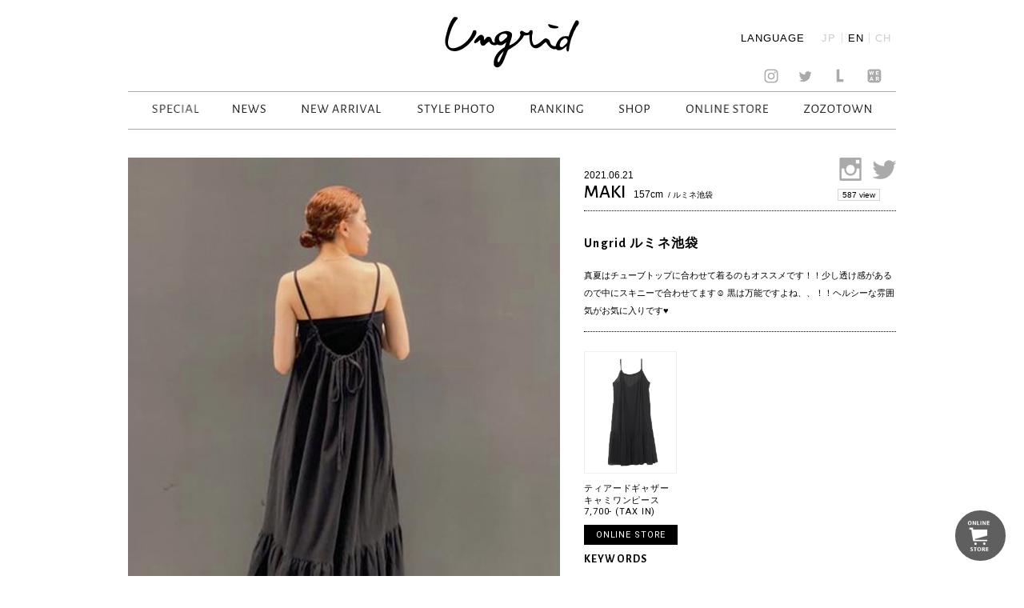

--- FILE ---
content_type: text/html; charset=UTF-8
request_url: https://ungrid.jp/en/styling/ungrid-%E3%83%AB%E3%83%9F%E3%83%8D%E6%B1%A0%E8%A2%8B-47
body_size: 29940
content:
<!DOCTYPE html>
<html lang="jp">
<head>
    <meta charset="UTF-8">
	
			<title>STYLE PHOTO｜Ungrid Official Website</title>

<link rel="stylesheet" href="https://ungrid.jp/wp-content/plugins/sitepress-multilingual-cms/res/css/language-selector.css?v=3.3.8" type="text/css" media="all" />
			<meta name="description" content="Ungridショップスタッフによるオススメコーディネート。" />
			<meta name="keywords" content="アングリッド, Ungrid, STYLE PHOTO, フォト" />
			

     <meta name="viewport" content="width=device-width,initial-scale=1.0,minimum-scale=1.0"> 	<link rel="shortcut icon" href="https://ungrid.jp/wp-content/themes/ungrid2016/images/favicon/favicon.ico">
	<link rel="apple-touch-icon" href="https://ungrid.jp/wp-content/themes/ungrid2016/images/favicon/favicon-192x192.png">   
    <link href='https://fonts.googleapis.com/css?family=Alegreya+Sans:300,400,500,700' rel='stylesheet' type='text/css'>
    <link href='https://fonts.googleapis.com/css?family=Roboto:300,400,500,700' rel='stylesheet' type='text/css'>
    <link href='http://fonts.googleapis.com/css?family=Libre+Baskerville:300,400,500,700' rel='stylesheet' type='text/css'>
    <link rel="stylesheet" href="https://ungrid.jp/wp-content/themes/ungrid2016/css/reset.css">
    <link rel="stylesheet" href="https://ungrid.jp/wp-content/themes/ungrid2016/css/ie.css">
    <link rel="stylesheet" href="https://ungrid.jp/wp-content/themes/ungrid2016/css/common.css">
    <link rel="stylesheet" href="https://ungrid.jp/wp-content/themes/ungrid2016/css/flexslider.css">
    <link rel="stylesheet" href="https://ungrid.jp/wp-content/themes/ungrid2016/css/pages.css"> 
    <link rel="stylesheet" href="https://ungrid.jp/wp-content/themes/ungrid2016/css/style.css"> 
    <link rel="stylesheet" href="https://ungrid.jp/wp-content/themes/ungrid2016/css/style_aw.css"> 
    <link rel="stylesheet" href="https://ungrid.jp/wp-content/themes/ungrid2016/css/animate.css"> 

<!--[if lt IE 9]>
    <script src="http://html5shiv.googlecode.com/svn/trunk/html5.js"></script>
    <script src="http://css3-mediaqueries-js.googlecode.com/svn/trunk/css3-mediaqueries.js"></script>
    <script type="text/javascript" src="js/css_selector_ie8.js"></script>
<script src="https://ungrid.jp/wp-content/themes/ungrid2016/js/selectivizr-min.js"></script>
<![endif]-->


<link rel="alternate" hreflang="ja" href="https://ungrid.jp/styling/ungrid-%e3%83%ab%e3%83%9f%e3%83%8d%e6%b1%a0%e8%a2%8b-47" />
<link rel="alternate" hreflang="en" href="https://ungrid.jp/en/styling/ungrid-%e3%83%ab%e3%83%9f%e3%83%8d%e6%b1%a0%e8%a2%8b-47" />
<link rel="alternate" hreflang="zh-hans" href="https://ungrid.jp/zh-hans/styling/ungrid-%e3%83%ab%e3%83%9f%e3%83%8d%e6%b1%a0%e8%a2%8b-47" />
<link rel='stylesheet' id='siteorigin-panels-front-css'  href='https://ungrid.jp/wp-content/plugins/siteorigin-panels/css/front.css?ver=2.4.18' type='text/css' media='all' />
<link rel='stylesheet' id='archives-cal-arw-theme1-css'  href='https://ungrid.jp/wp-content/plugins/archives-calendar-widget/themes/arw-theme1.css?ver=1.0.10' type='text/css' media='all' />
<script type='text/javascript' src='https://ungrid.jp/wp-includes/js/jquery/jquery.js?ver=1.11.3'></script>
<script type='text/javascript' src='https://ungrid.jp/wp-includes/js/jquery/jquery-migrate.min.js?ver=1.2.1'></script>
<script type='text/javascript' src='https://ungrid.jp/wp-content/plugins/archives-calendar-widget/admin/js/jquery.arcw-init.js?ver=1.0.10'></script>
<script type='text/javascript' src='https://ungrid.jp/wp-content/plugins/sitepress-multilingual-cms/res/js/jquery.cookie.js?ver=3.3.8'></script>
<script type='text/javascript'>
/* <![CDATA[ */
var wpml_browser_redirect_params = {"pageLanguage":"en","languageUrls":{"ja":"https:\/\/ungrid.jp\/styling\/ungrid-%e3%83%ab%e3%83%9f%e3%83%8d%e6%b1%a0%e8%a2%8b-47","en_US":"https:\/\/ungrid.jp\/en\/styling\/ungrid-%e3%83%ab%e3%83%9f%e3%83%8d%e6%b1%a0%e8%a2%8b-47","en":"https:\/\/ungrid.jp\/en\/styling\/ungrid-%e3%83%ab%e3%83%9f%e3%83%8d%e6%b1%a0%e8%a2%8b-47","US":"https:\/\/ungrid.jp\/en\/styling\/ungrid-%e3%83%ab%e3%83%9f%e3%83%8d%e6%b1%a0%e8%a2%8b-47","zh_CN":"https:\/\/ungrid.jp\/zh-hans\/styling\/ungrid-%e3%83%ab%e3%83%9f%e3%83%8d%e6%b1%a0%e8%a2%8b-47","zh":"https:\/\/ungrid.jp\/zh-hans\/styling\/ungrid-%e3%83%ab%e3%83%9f%e3%83%8d%e6%b1%a0%e8%a2%8b-47","CN":"https:\/\/ungrid.jp\/zh-hans\/styling\/ungrid-%e3%83%ab%e3%83%9f%e3%83%8d%e6%b1%a0%e8%a2%8b-47","zh-hans":"https:\/\/ungrid.jp\/zh-hans\/styling\/ungrid-%e3%83%ab%e3%83%9f%e3%83%8d%e6%b1%a0%e8%a2%8b-47"},"cookie":{"name":"_icl_visitor_lang_js","domain":".ungrid.jp","path":"\/","expiration":24}};
/* ]]> */
</script>
<script type='text/javascript' src='https://ungrid.jp/wp-content/plugins/sitepress-multilingual-cms/res/js/browser-redirect.js?ver=3.3.8'></script>
<link rel='https://api.w.org/' href='https://ungrid.jp/en/wp-json/' />
<link rel="EditURI" type="application/rsd+xml" title="RSD" href="https://ungrid.jp/xmlrpc.php?rsd" />
<link rel="wlwmanifest" type="application/wlwmanifest+xml" href="https://ungrid.jp/wp-includes/wlwmanifest.xml" /> 
<link rel='prev' title='Ungrid ルミネ横浜' href='https://ungrid.jp/en/styling/ungrid-%e3%83%ab%e3%83%9f%e3%83%8d%e6%a8%aa%e6%b5%9c-56' />
<link rel='next' title='Ungrid' href='https://ungrid.jp/en/styling/ungrid-34' />
<meta name="generator" content="WordPress 4.4.1" />
<link rel="canonical" href="https://ungrid.jp/en/styling/ungrid-%e3%83%ab%e3%83%9f%e3%83%8d%e6%b1%a0%e8%a2%8b-47" />
<link rel='shortlink' href='https://ungrid.jp/en/?p=38257' />
<link rel="alternate" type="application/json+oembed" href="https://ungrid.jp/en/wp-json/oembed/1.0/embed?url=https%3A%2F%2Fungrid.jp%2Fen%2Fstyling%2Fungrid-%25e3%2583%25ab%25e3%2583%259f%25e3%2583%258d%25e6%25b1%25a0%25e8%25a2%258b-47" />
<link rel="alternate" type="text/xml+oembed" href="https://ungrid.jp/en/wp-json/oembed/1.0/embed?url=https%3A%2F%2Fungrid.jp%2Fen%2Fstyling%2Fungrid-%25e3%2583%25ab%25e3%2583%259f%25e3%2583%258d%25e6%25b1%25a0%25e8%25a2%258b-47&#038;format=xml" />
<meta name="generator" content="WPML ver:3.3.8 stt:60,1,28;" />

<meta name="google-site-verification" content="CErdYzyp8ows6ND9byGmIYOkzE7qsZASISMobKu3GM4" />
<!-- Google Analytics Code for Ungrid Start-->
<!--Managed by Flying-Brain Inc.-->
<script>
  (function(i,s,o,g,r,a,m){i['GoogleAnalyticsObject']=r;i[r]=i[r]||function(){
  (i[r].q=i[r].q||[]).push(arguments)},i[r].l=1*new Date();a=s.createElement(o),
  m=s.getElementsByTagName(o)[0];a.async=1;a.src=g;m.parentNode.insertBefore(a,m)
  })(window,document,'script','https://www.google-analytics.com/analytics.js','ga');

  ga('create', 'UA-37704606-1', 'auto');
  ga('send', 'pageview');

</script>
<!-- Google Analytics Code for Ungrid End-->
<!-- Google Remarketing Code for Ungrid Start-->
<!-- Remarketing tags may not be associated with personally identifiable information or placed on pages related to sensitive categories. For instructions on adding this tag and more information on the above requirements, read the setup guide: google.com/ads/remarketingsetup -->
<script type="text/javascript">

/* <![CDATA[ */
// var google_conversion_id = 991104309;
// var google_conversion_label = "qPPACLvFzwIQtZrM2AM";
// var google_custom_params = window.google_tag_params;
// var google_remarketing_only = true;

/* ]]> */

</script>

<script type="text/javascript" src="//www.googleadservices.com/pagead/conversion.js">
</script>
<noscript>
<div style="display:inline;">
<img height="1" width="1" style="border-style:none;" alt="" src="//googleads.g.doubleclick.net/pagead/viewthroughconversion/991104309/?value=0&amp;label=qPPACLvFzwIQtZrM2AM&amp;guid=ON&amp;script=0"/>
</div>
</noscript>
<!-- Google Remarketing Code for Ungrid End-->
</head>

<body id="to-top" class="single single-styling postid-38257">



<!-- [if lt IE 9]>
<p class="ie9">お使いのブラウザは<strong>古い</strong>ため、表示が崩れることがあります。
<a href="http://browsehappy.com/">他のブラウザ</a>を使うか、<a href="http://www.google.com/chromeframe/?redirect=true">Google Chrome Frame</a>をインストールすることで正しく表示することができます。</p>
<![endif]-->
<div id="main_wrap">
  <div class="nav_wrap">
      <div class="area">
        <div class="menuwrap">
          <div id="ungrid_rogo">
                        <!-- <h1><a href=""><img src="/images/menu/menu.jpg" alt="ungrid"></a></h1> -->
            <h1><a href="https://ungrid.jp/en"><img src="https://ungrid.jp/wp-content/themes/ungrid2016/images/menu/menu.jpg" alt="ungrid"></a></h1>
            <div class="language_wrap">
              <span class="language_selector_mark">LANGUAGE</span>
              
		<div id="lang_sel_list" class="lang_sel_list_vertical">
			<ul>
				<li class="icl-ja"><a href="https://ungrid.jp/styling/ungrid-%e3%83%ab%e3%83%9f%e3%83%8d%e6%b1%a0%e8%a2%8b-47"  class="lang_sel_other">JP</a></li><li class="icl-en"><a href="https://ungrid.jp/en/styling/ungrid-%e3%83%ab%e3%83%9f%e3%83%8d%e6%b1%a0%e8%a2%8b-47"  class="lang_sel_sel">EN</a></li><li class="icl-zh-hans"><a href="https://ungrid.jp/zh-hans/styling/ungrid-%e3%83%ab%e3%83%9f%e3%83%8d%e6%b1%a0%e8%a2%8b-47"  class="lang_sel_other">CH</a></li>			</ul>
		</div>
	            </div>
                      </div>
          <ul class="sns_nav">
                        <!-- <li><a href="/blog"><img class="sns_xxxcolor" src="/images/index/sns-05.jpg" alt="amabablog"></a></li> -->
           <!--  <li><a href="https://ungrid.jp/en/official"><img class="sns_xxxcolor" src="https://ungrid.jp/wp-content/themes/ungrid2016/images/index/sns-05.jpg" alt="amabablog"></a></li> -->
                        <li><a href="https://instagram.com/ungrid_official/" target="_blank"><img src="https://ungrid.jp/wp-content/themes/ungrid2016/images/index/ig.jpg" alt="insta"></a></li>
            <li><a href="https://twitter.com/UNGRID_" target="_blank"><img src="https://ungrid.jp/wp-content/themes/ungrid2016/images/index/sns-02.jpg" alt="twitter"></a></li>
            <li><a href="https://line.me/R/ti/p/%40ungrid" target="_blank"><img src="https://ungrid.jp/wp-content/themes/ungrid2016/images/index/line.jpg" alt="LINE"></a></li>
            <li><a href="http://wear.jp/un_azu/" target="_blank"><img src="https://ungrid.jp/wp-content/themes/ungrid2016/images/index/sns-04.jpg" alt="WEAR"></a></li>
          </ul>
                                  <ul itemscope itemtype="http://schema.org/SiteNavigationElement" class="nav">
              <li itemprop="name"><a href="https://order.ungrid.jp" itemprop="url" target="_blank"><img src="https://ungrid.jp/wp-content/themes/ungrid2016/images/menu/menu_special.gif" alt="SPECIAL"></a></li>
              <!--li itemprop="name"><a href="https://ungrid.jp/en/concept" itemprop="url"><img src="https://ungrid.jp/wp-content/themes/ungrid2016/images/menu/menu_concept.gif" alt="CONCEPT"></a></li-->
        <!--       <li itemprop="name"><a href="https://ungrid.jp/en/catalogs" itemprop="url"><img src="https://ungrid.jp/wp-content/themes/ungrid2016/images/menu/menu_ctalog.gif" alt="CATALOG"></a></li> -->
              <li itemprop="name"><a href="https://ungrid.jp/en/news" itemprop="url"><img src="https://ungrid.jp/wp-content/themes/ungrid2016/images/menu/menu_news.gif" alt="NEWS"></a></li>
              <li itemprop="name"><a href="https://ungrid.jp/en/newarrival" itemprop="url"><img src="https://ungrid.jp/wp-content/themes/ungrid2016/images/menu/menu_news_arrival.gif" alt="NEW ARRIVAL"></a></li>
              <li itemprop="name"><a href="https://ungrid.jp/en/stylings" itemprop="url"><img src="https://ungrid.jp/wp-content/themes/ungrid2016/images/menu/menu_stylephoto.gif" alt="STYLE PHOTO"></a></li>
              <li itemprop="name"><a href="https://ungrid.jp/en/ranking" itemprop="url"><img src="https://ungrid.jp/wp-content/themes/ungrid2016/images/menu/menu_ranking.gif" alt="RANKING"></a></li>
              <li itemprop="name"><a href="https://ungrid.jp/en/shoplist" itemprop="url"><img src="https://ungrid.jp/wp-content/themes/ungrid2016/images/menu/menu_shop.gif" alt="SHOP"></a></li>
              <li><a href="http://runway-webstore.com/ungrid/" target="_blank"><img src="https://ungrid.jp/wp-content/themes/ungrid2016/images/menu/menu_online_store.gif" alt="ONLINE STORE"></a></li>
              <li><a href="http://zozo.jp/shop/ungrid/" target="_blank"><img src="https://ungrid.jp/wp-content/themes/ungrid2016/images/menu/zozo.gif" alt="ZOZO"></a></li> 

                                  </ul>
          <div class="clear"></div>
        </div><!-- menuwrap -->
      </div><!-- area -->
    </div><!-- navwrap -->
    <div id="ungrid_rogo_sp">
            <!-- <p class="subh1"><a href=""><img src="/images/sp/sp_top.jpg" alt="ungrid"></a></p> -->
      <p class="subh1"><a href="https://ungrid.jp/en"><img src="https://ungrid.jp/wp-content/themes/ungrid2016/images/sp/sp_top.jpg" alt="ungrid"></a></p>
          <div class="sp_btn_menu sp_open"><img src="https://ungrid.jp/wp-content/themes/ungrid2016/images/sp/sp_top-02.jpg" alt=""></div>
    <div class="sp_btn_menu sp_close"><img src="https://ungrid.jp/wp-content/themes/ungrid2016/images/sp/menu_close.jpg" alt=""></div>
    </div>
    <div class="nav_wrap_sp off" id="ungrid_sp" data="off">
      <div class="area">

        <div class="menuwrap sp">
                                <ul class="nav_sp">
              <li><a href="https://order.ungrid.jp" target="_blank">SPECIAL</a><span class="lei"></span></li>
              <li><a href="https://ungrid.jp/en/news">NEWS</a><span class="lei"></span></li>
              <li><a href="https://ungrid.jp/en/newarrival">NEW ARRIVAL</a><span class="lei"></span></li>
              <li><a href="https://ungrid.jp/en/stylings">STYLE PHOTO</a><span class="lei"></span></li>
             <!--  <li><a href="https://ungrid.jp/en/catalogs">CATALOG</a><span class="lei"></span></li> -->
              <li><a href="https://ungrid.jp/en/ranking">RANKING</a><span class="lei"></span></li>
                                                            <!-- <li><a href="https://ungrid.jp/en/pickup/thank-you-15th-anniversary-5">PICKUP</a><span class="lei"></span></li> -->
                                                                 <li><a href="https://ungrid.jp/en/concept">CONCEPT</a><span class="lei"></span></li>
              <li><a href="https://ungrid.jp/en/shoplist">SHOP</a><span class="lei"></span></li>
              <li><a href="http://runway-webstore.com/ungrid/" target="_blank">WEB STORE</a><span class="lei"></span></li>
              <li><a href="http://zozo.jp/shop/ungrid/" target="_blank">ZOZOTOWN</a><span class="lei"></span></li>
                                    <!--  <li><a id="close_sp" href="#">×</a><span class="lei"></span></li> -->
            <li class="selector_sp">
              <span class="language_selector_mark">LANGUAGE</span>
              
		<div id="lang_sel_list" class="lang_sel_list_vertical">
			<ul>
				<li class="icl-ja"><a href="https://ungrid.jp/styling/ungrid-%e3%83%ab%e3%83%9f%e3%83%8d%e6%b1%a0%e8%a2%8b-47"  class="lang_sel_other">JP</a></li><li class="icl-en"><a href="https://ungrid.jp/en/styling/ungrid-%e3%83%ab%e3%83%9f%e3%83%8d%e6%b1%a0%e8%a2%8b-47"  class="lang_sel_sel">EN</a></li><li class="icl-zh-hans"><a href="https://ungrid.jp/zh-hans/styling/ungrid-%e3%83%ab%e3%83%9f%e3%83%8d%e6%b1%a0%e8%a2%8b-47"  class="lang_sel_other">CH</a></li>			</ul>
		</div>
	            </li>

          </ul>
          <div class="clear"></div>
          <ul class="sns_nav_sp">
                          <!-- <li><a href="/blog"><img src="/images/index/sns-05.jpg" alt="amabablog"></a></li> -->
   <!--            <li><a href="https://ungrid.jp/en/official"><img src="https://ungrid.jp/wp-content/themes/ungrid2016/images/index/sns-05.jpg" alt="amabablog"></a></li> -->
                        <li><a href="https://instagram.com/ungrid_official/" target="_blank"><img src="https://ungrid.jp/wp-content/themes/ungrid2016/images/index/ig.jpg" alt="insta"></a></li>
            <li><a href="https://twitter.com/UNGRID_" target="_blank"><img src="https://ungrid.jp/wp-content/themes/ungrid2016/images/index/sns-02.jpg" alt="twitter"></a></li>
            <li><a href="https://line.me/R/ti/p/%40ungrid" target="_blank"><img src="https://ungrid.jp/wp-content/themes/ungrid2016/images/index/line.jpg" alt="LINE"></a></li>
            <li><a href="http://wear.jp/un_azu/" target="_blank"><img src="https://ungrid.jp/wp-content/themes/ungrid2016/images/index/sns-04.jpg" alt="WEAR"></a></li>
            <!-- <li><a href=""><img src="https://ungrid.jp/wp-content/themes/ungrid2016/images/index/sns-06-03.png" alt="CART"></a></li> -->
          </ul>
          <div class="footnav">
                                      <img class="sp_foot_container" width="100%" src="https://ungrid.jp/wp-content/themes/ungrid2016/images/index/fwaku.jpg" alt="footcontainer">
              <ul>
                              <li><a href="http://www.mark-styler.co.jp/en/company.html" target="blank"><img src="https://ungrid.jp/wp-content/themes/ungrid2016/images/menu/menu_company.gif" alt="Company"></a></li>
                              <li><a href="https://ungrid.jp/en/recruit"><img src="https://ungrid.jp/wp-content/themes/ungrid2016/images/menu/menu_recruit.gif" alt="Recruit"></a></li>
                <li><a href="mailto: "><img src="https://ungrid.jp/wp-content/themes/ungrid2016/images/menu/menu_contact.gif" alt="Contact"></a></li>
                <li><a href="https://ungrid.jp/en/business"><img src="https://ungrid.jp/wp-content/themes/ungrid2016/images/menu/menu_business.gif" alt="For Business Partner"></a></li>
                <li><a href="http://www.rc-members.jp/member" target="_blank"><img src="https://ungrid.jp/wp-content/themes/ungrid2016/images/menu/menu_members.gif" alt="Member's Card"></a></li>
                                    </ul>
          </div>
          <!--    <h3 class="menu_off">Ungrid Official Blog</h3> -->

          <div class="clear"></div>
        </div> 
      </div> 
    </div><script>
	console.log("style")
</script>
		<section class="staffstyle">
		<h2>STAFF STYLE</h2>
		<div class="staffstyle-box fl_group">
			<!-- photo [start] -->
			<div class="photo fl_left">
			
			<div class="stylephoto_slide">
								<img src="https://ungrid.jp/wp-content/uploads/2021/07/8.jpg" alt="" class="transition_all">
							</div>
			<!-- sns [start] -->
			<div class="snsbtn">
				<ul>
					<li><a href="http://twitter.com/share" class="twitter-share-button" data-url="https://ungrid.jp/en/styling/ungrid-%e3%83%ab%e3%83%9f%e3%83%8d%e6%b1%a0%e8%a2%8b-47" data-text="Ungrid (アングリッド) Official Website。女性として生まれてきたことを最大限に楽しみ、カジュアルをベースに自由なFashionをしていただきたいという想いを込めて、着心地の良さを追求。" data-count="horizontal" data-lang="ja">Tweet</a><script type="text/javascript" charset="utf-8" src="http://platform.twitter.com/widgets.js"></script></li>
					<li><iframe src="http://www.facebook.com/plugins/like.php?href=https://ungrid.jp/en/styling/ungrid-%e3%83%ab%e3%83%9f%e3%83%8d%e6%b1%a0%e8%a2%8b-47&amp;layout=button_count&amp;show_faces=true&amp;width=100&amp;action=like&amp;colorscheme=light&amp;height=21" scrolling="no" frameborder="0" style="border:none; overflow:hidden; width:90px; height:20px;" allowTransparency="true"></iframe></li>
				</ul>
			</div>
			<!-- sns [end] -->
			</div>
			<!-- photo [end] -->

			<div class="info fl_right">
			<!-- info [start] -->
			<div class="fl_left">
				<p class="date">2021.06.21</p>
												<p class="model_info"><span class="name">MAKI </span>
					
				&nbsp;&nbsp;<span class="height">157cm</span>
									<span class="model_shop">&nbsp;/&nbsp;ルミネ池袋</span></p>
							</div>
			<div class="fl_right">
				<ul class="sns fl_right">
									<li><a href="https://www.instagram.com/maki_tobita_/" target="_blank" class="Instagram"><img src="https://ungrid.jp/wp-content/themes/ungrid2016/images/staffstyle/sns_insta.png" alt="Instagram"></a></li>
													<li><a href="https://twitter.com/ungridikebukuro" target="_blank" class="twitter"><img src="https://ungrid.jp/wp-content/themes/ungrid2016/images/staffstyle/sns_twitter.png" alt="Twitter"></a></li>
								</ul>
				<p class="views"><span>587 view</span></p>
			</div>
							<div class="title">
					<h3>Ungrid ルミネ池袋</h3>
				</div>
										<div class="message clearfix">
					<p><p>真夏はチューブトップに合わせて着るのもオススメです！！少し透け感があるので中にスキニーで合わせてます‪‪☺︎‬ 黒は万能ですよね、、！！ヘルシーな雰囲気がお気に入りです♥</p>
</p>
				</div>
						<!-- info [end] -->
			
        	<!-- item List [start] -->
			<ul class="item clearfix">
								<li>							<figure>					<a href="https://runway-webstore.com/ap/item/i/m/1121403233?aid3=MK110_staffcoordinate_all" target="_blank"><img src="https://ungrid.jp/wp-content/uploads/2021/07/03_086-750.jpg" alt=""></a>
					</figure>
					<p class="caption">ティアードギャザーキャミワンピース<br>
										7,700- (TAX IN)</p>
					<a href="https://runway-webstore.com/ap/item/i/m/1121403233?aid3=MK110_staffcoordinate_all" class="transition_all button look_item_link" target="_blank">ONLINE  STORE</a>
									</li>
							</ul>
			<!-- item List [end] -->
			
        	<!-- keyword [start] -->
			<div class="kewword">
				<p><strong>KEYWORDS</strong></p>
				<ul class="staffstyles_tag_list"></ul>			</div>

        	<!-- keyword [end] -->

        	<!-- other [start] -->
<!-- 			<ul class="btn_othre-styling">
							<li><a href="http://ungrid.jp/stylings?shop_name=ルミネ池袋&amp;stature=all-height"><span>OTHER STYLING</span> – ルミネ池袋</a></li>
						            	<li><a href="http://ungrid.jp/stylings?shop_name=all-shop&amp;stature=155〜159"><span>OTHER STYLING</span> – 155〜159cm</a></li>
			            </ul> -->
        	<!-- other [end] -->

			</div>
		</div>

        <!-- other [start] -->
		<div class="staffstyle-other clearfix">
			<div class="title">
				<h4>OTHER STYLE PHOTO</h4>
			</div>
			<ul>
											<li>
					<a href="https://ungrid.jp/en/styling/minami-shoji-53">
						<figure>
																<img src="https://ungrid.jp/wp-content/uploads/2026/01/0105.jpg" alt="" class="transition_all">
														</figure>
					</a>
				</li>
											<li>
					<a href="https://ungrid.jp/en/styling/58796">
						<figure>
																<img src="https://ungrid.jp/wp-content/uploads/2026/01/0110.jpg" alt="" class="transition_all">
														</figure>
					</a>
				</li>
											<li>
					<a href="https://ungrid.jp/en/styling/yurino-seki-67">
						<figure>
																<img src="https://ungrid.jp/wp-content/uploads/2026/01/0102.jpg" alt="" class="transition_all">
														</figure>
					</a>
				</li>
											<li>
					<a href="https://ungrid.jp/en/styling/yui-nishimura-18">
						<figure>
																<img src="https://ungrid.jp/wp-content/uploads/2026/01/0107.jpg" alt="" class="transition_all">
														</figure>
					</a>
				</li>
			
			
			</ul>


		</div>
        <!-- other [end] -->

	</section>
	
		<div class="footer">
		<div class="foot_color_wrap">
			<div class="F_rogo">
				<img src="https://ungrid.jp/wp-content/themes/ungrid2016/images/index/menu-10.jpg" alt="ungrid footerrog">
			</div>
			<ul class="sns_nav_sp">
								<!-- <li><a href="/blog"><img class="sns_xxxcolor" src="/images/index/sns-05.jpg" alt="amabablog"></a></li> -->
		<!-- 		<li><a href="https://ungrid.jp/en/blog"><img class="sns_xxxcolor" src="https://ungrid.jp/wp-content/themes/ungrid2016/images/index/sns-05.jpg" alt="amabablog"></a></li> -->
								<li><a href="https://instagram.com/ungrid_official/" target="_blank"><img src="https://ungrid.jp/wp-content/themes/ungrid2016/images/index/ig.jpg" alt="insta"></a></li>
	            <li><a href="https://twitter.com/UNGRID_" target="_blank"><img src="https://ungrid.jp/wp-content/themes/ungrid2016/images/index/sns-02.jpg" alt="twitter"></a></li>
	            <li><a href="https://line.me/R/ti/p/%40ungrid" target="_blank"><img src="https://ungrid.jp/wp-content/themes/ungrid2016/images/index/line.jpg" alt="LINE"></a></li>
	            <li><a href="http://wear.jp/un_azu/" target="_blank"><img src="https://ungrid.jp/wp-content/themes/ungrid2016/images/index/sns-04.jpg" alt="WEAR"></a></li>
			</ul>
			<div class="footnav">
				<img class="sp_foot_container" width="100%" src="https://ungrid.jp/wp-content/themes/ungrid2016/images/index/footers_sp-06.jpg" alt="footcontainer">
													<ul>
													<li><a href="https://ungrid.jp/en/concept"><img src="https://ungrid.jp/wp-content/themes/ungrid2016/images/menu/menu_concept.gif" alt="Concept"></a></li>
												
													<li><a href="http://www.mark-styler.co.jp/en/company.html" target="blank"><img src="https://ungrid.jp/wp-content/themes/ungrid2016/images/menu/menu_company.gif" alt="Company"></a></li>
						
						<li><a href="https://ungrid.jp/recruit"><img src="https://ungrid.jp/wp-content/themes/ungrid2016/images/menu/menu_recruit.gif" alt="Recruit"></a></li>

													<li><a href="http://mark-styler.co.jp/en/contact.html" target="_blank"><img src="https://ungrid.jp/wp-content/themes/ungrid2016/images/menu/menu_contact.gif" alt="Contact"></a></li>
						
						<li><a href="https://ungrid.jp/business"><img src="https://ungrid.jp/wp-content/themes/ungrid2016/images/menu/menu_business.gif" alt="For Business Partner"></a></li>
						<li><a href="https://runway-webstore.com/ap/member/mypage?aid3=rcmenu_mypage" target="_blank"><img src="https://ungrid.jp/wp-content/themes/ungrid2016/images/menu/menu_members.gif" alt="Member's Card"></a></li>

					</ul>
											</div>
			<ul class="sns_nav">
								<!-- <li><a href="/blog"><img class="sns_xxxcolor" src="/images/index/sns-05.jpg" alt="amabablog"></a></li> -->
				<!-- <li><a href="https://ungrid.jp/en/blog"><img class="sns_xxxcolor" src="https://ungrid.jp/wp-content/themes/ungrid2016/images/index/sns-05.jpg" alt="amabablog"></a></li> -->
								<li><a href="https://instagram.com/ungrid_official/" target="_blank"><img src="https://ungrid.jp/wp-content/themes/ungrid2016/images/index/ig.jpg" alt="insta"></a></li>
	            <li><a href="https://twitter.com/UNGRID_" target="_blank"><img src="https://ungrid.jp/wp-content/themes/ungrid2016/images/index/sns-02.jpg" alt="twitter"></a></li>
	            <li><a href="https://line.me/R/ti/p/%40ungrid" target="_blank"><img src="https://ungrid.jp/wp-content/themes/ungrid2016/images/index/line.jpg" alt="LINE"></a></li>
	            <li><a href="http://wear.jp/un_azu/" target="_blank"><img src="https://ungrid.jp/wp-content/themes/ungrid2016/images/index/sns-04.jpg" alt="WEAR"></a></li>
			</ul>
			<div class="copy"><img src="https://ungrid.jp/wp-content/themes/ungrid2016/images/index/copyright.gif" alt="Copyright &copy; 2016 All Right Reserved."></div>
		</div>
	</div><!-- footer -->
	<div class="link link--background">
		<a href="http://runway-webstore.com/ungrid/" target="blank" onclick="ga('send', 'event', 'link', 'click', 'http://runway-webstore.com/ungrid/');"><img class="icon_cart" src="https://ungrid.jp/wp-content/themes/ungrid2016/images/index/iconcart.png" alt="runway_btn"></a>
		<span class="icon icon-arrow" ></span>
		<span class="link_d link-background_bg"></span>
		<span class="link_d link-background_border1"></span>
		<span class="link_d link-background_border2"></span>
		<span class="link_d link-background_border3"></span>
		<span class="link_d link-background_border4"></span>
		<span class="link_d link-background_border5"></span>
		<span class="link_c link-background_border6"></span>
	</div>
</div><!-- main_wrap -->
<script type='text/javascript' src='https://ungrid.jp/wp-includes/js/wp-embed.min.js?ver=4.4.1'></script>
<script type='text/javascript'>
/* <![CDATA[ */
var icl_vars = {"current_language":"en","icl_home":"http:\/\/ungrid.jp\/en\/","ajax_url":"https:\/\/ungrid.jp\/en\/wp-admin\/admin-ajax.php","url_type":"1"};
/* ]]> */
</script>
<script type='text/javascript' src='https://ungrid.jp/wp-content/plugins/sitepress-multilingual-cms/res/js/sitepress.js?ver=4.4.1'></script>

    <script src="https://ajax.googleapis.com/ajax/libs/jquery/1.11.0/jquery.min.js"></script>
    <script src="https://ungrid.jp/wp-content/themes/ungrid2016/js/jquery.pjax.min.js"></script>
    <script src="https://ungrid.jp/wp-content/themes/ungrid2016/js/breakpoints.js"></script>

    <script src="https://ungrid.jp/wp-content/themes/ungrid2016/js/css_browser_selector.js" type="text/javascript"></script>
    <script src="https://ungrid.jp/wp-content/themes/ungrid2016/js/ie.js"></script>
    <script src="https://ungrid.jp/wp-content/themes/ungrid2016/js/jquery.flexslider-min.js"></script>
    <script src="https://ungrid.jp/wp-content/themes/ungrid2016/js/masonry.js"></script>
    <script src="https://ungrid.jp/wp-content/themes/ungrid2016/js/jquery.imagesloaded.min.js"></script>
    <script src="https://ungrid.jp/wp-content/themes/ungrid2016/js/wow.min.js"></script>
    <script src="https://ungrid.jp/wp-content/themes/ungrid2016/js/common.js"></script>
    <script src="https://ungrid.jp/wp-content/themes/ungrid2016/js/browser.js"></script>  
	<script>new WOW().init();</script>
</body>
</html>